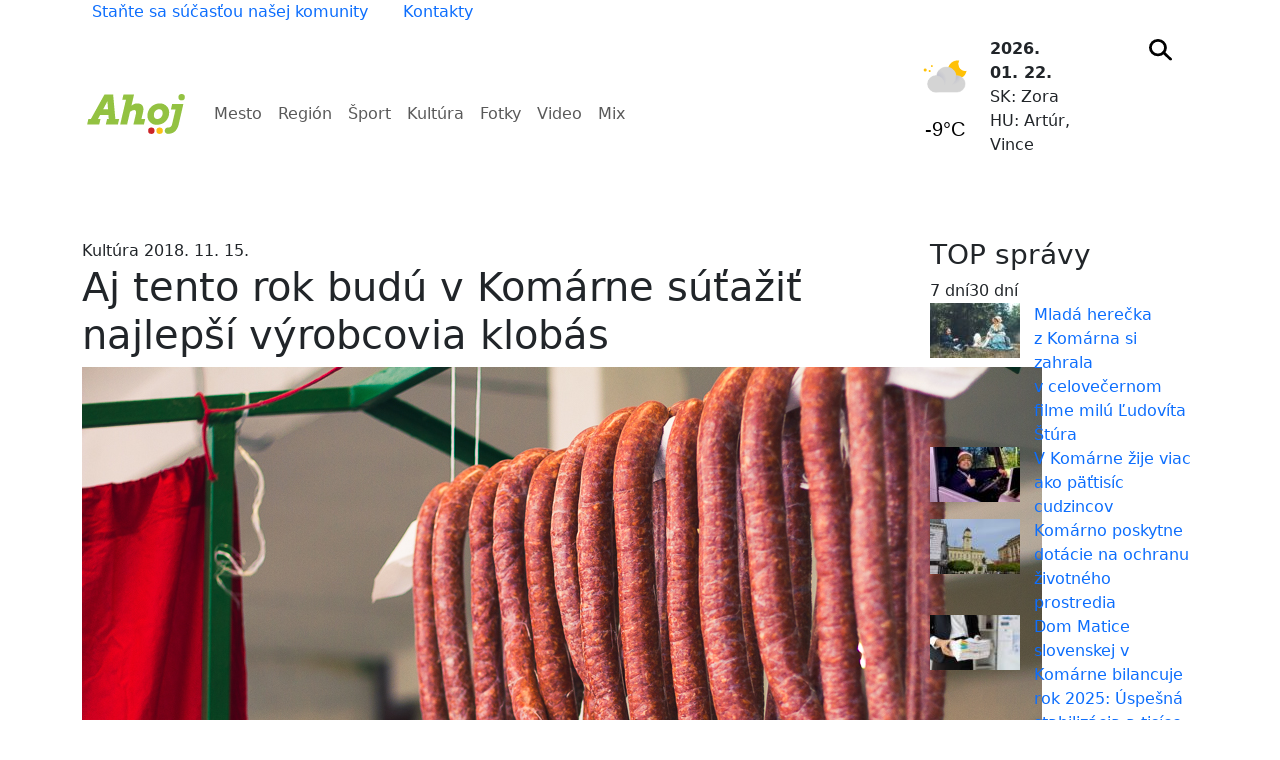

--- FILE ---
content_type: text/html; charset=UTF-8
request_url: https://ahojkomarno.sk/aj-tento-rok-budu-v-komarne-sutazit-najlepsi-vyrobcovia-klobas/
body_size: 17814
content:
<!DOCTYPE html>
<html lang="sk-SK">
<head>
  <meta charset="UTF-8">
  <meta name="viewport" content="width=device-width, initial-scale=1">
  <meta http-equiv="X-UA-Compatible" content="IE=edge">
  <link rel="profile" href="https://gmpg.org/xfn/11">

  <!-- Proxima Nova -->
  <link rel="stylesheet" href="https://use.typekit.net/mpn0rdt.css">

  <!-- Google Analytics -->
  <script async src="https://www.googletagmanager.com/gtag/js?id=G-Z2VGMHFKB1"></script>
  <script>
    window.dataLayer = window.dataLayer || [];
    function gtag(){dataLayer.push(arguments);}
    gtag('js', new Date());
    gtag('config', 'G-Z2VGMHFKB1');
  </script>

  <!-- Google Ads -->
  <script async src="https://pagead2.googlesyndication.com/pagead/js/adsbygoogle.js?client=ca-pub-2083736366832556" crossorigin="anonymous"></script>

  <title>Aj tento rok budú v Komárne súťažiť najlepší výrobcovia klobás | Ahoj Komárno</title>
	<style>img:is([sizes="auto" i], [sizes^="auto," i]) { contain-intrinsic-size: 3000px 1500px }</style>
	
<!-- Google Tag Manager for WordPress by gtm4wp.com -->
<script data-cfasync="false" data-pagespeed-no-defer>
	var gtm4wp_datalayer_name = "dataLayer";
	var dataLayer = dataLayer || [];
</script>
<!-- End Google Tag Manager for WordPress by gtm4wp.com -->
<!-- The SEO Framework autor Sybre Waaijer -->
<link rel="canonical" href="https://ahojkomarno.sk/aj-tento-rok-budu-v-komarne-sutazit-najlepsi-vyrobcovia-klobas/" />
<meta name="description" content="Od 16. do 18. novembra sa bude v Kom&aacute;rne konať tradičn&yacute; Ondrejsk&yacute; jarmok. Čakaj&uacute; v&aacute;s na ňom pr&iacute;jemn&eacute; chv&iacute;le s &scaron;irok&aacute; &scaron;k&aacute;la v&yacute;robkov i poch&uacute;ťok." />
<meta property="og:type" content="article" />
<meta property="og:locale" content="sk_SK" />
<meta property="og:site_name" content="Ahoj Komárno" />
<meta property="og:title" content="Aj tento rok budú v Komárne súťažiť najlepší výrobcovia klobás | Ahoj Komárno" />
<meta property="og:description" content="Od 16. do 18. novembra sa bude v Kom&aacute;rne konať tradičn&yacute; Ondrejsk&yacute; jarmok. Čakaj&uacute; v&aacute;s na ňom pr&iacute;jemn&eacute; chv&iacute;le s &scaron;irok&aacute; &scaron;k&aacute;la v&yacute;robkov i poch&uacute;ťok. Ch&yacute;bať nebude varen&eacute; v&iacute;no, pečen&eacute; ga&scaron;tany, klob&aacute;sky&#8230;" />
<meta property="og:url" content="https://ahojkomarno.sk/aj-tento-rok-budu-v-komarne-sutazit-najlepsi-vyrobcovia-klobas/" />
<meta property="og:image" content="https://ahojkomarno.sk/wp-content/uploads/2018/11/IMG_2116.jpg" />
<meta property="og:image:width" content="960" />
<meta property="og:image:height" content="640" />
<meta property="og:image" content="https://ahojkomarno.sk/wp-content/uploads/2018/11/vásár-19-Medium.jpg" />
<meta property="og:image" content="https://ahojkomarno.sk/wp-content/uploads/2018/11/IMG_2117.jpg" />
<meta property="og:image" content="https://ahojkomarno.sk/wp-content/uploads/2018/11/15073441_1180681272013368_583858587029706104_n.jpg" />
<meta property="og:image" content="https://ahojkomarno.sk/wp-content/uploads/2018/11/IMG_80721.jpg" />
<meta property="article:published_time" content="2018-11-15T11:55:16+00:00" />
<meta property="article:modified_time" content="2018-11-15T11:55:16+00:00" />
<meta name="twitter:card" content="summary_large_image" />
<meta name="twitter:title" content="Aj tento rok budú v Komárne súťažiť najlepší výrobcovia klobás | Ahoj Komárno" />
<meta name="twitter:description" content="Od 16. do 18. novembra sa bude v Kom&aacute;rne konať tradičn&yacute; Ondrejsk&yacute; jarmok. Čakaj&uacute; v&aacute;s na ňom pr&iacute;jemn&eacute; chv&iacute;le s &scaron;irok&aacute; &scaron;k&aacute;la v&yacute;robkov i poch&uacute;ťok. Ch&yacute;bať nebude varen&eacute; v&iacute;no, pečen&eacute; ga&scaron;tany, klob&aacute;sky&#8230;" />
<meta name="twitter:image" content="https://ahojkomarno.sk/wp-content/uploads/2018/11/IMG_2116.jpg" />
<script type="application/ld+json">{"@context":"https://schema.org","@graph":[{"@type":"WebSite","@id":"https://ahojkomarno.sk/#/schema/WebSite","url":"https://ahojkomarno.sk/","name":"Ahoj Komárno","description":"Moje mesto na webe","inLanguage":"sk-SK","potentialAction":{"@type":"SearchAction","target":{"@type":"EntryPoint","urlTemplate":"https://ahojkomarno.sk/search/{search_term_string}/"},"query-input":"required name=search_term_string"},"publisher":{"@type":"Organization","@id":"https://ahojkomarno.sk/#/schema/Organization","name":"Ahoj Komárno","url":"https://ahojkomarno.sk/","logo":{"@type":"ImageObject","url":"https://ahojkomarno.sk/wp-content/uploads/2023/05/logo-ahoj-favicon.jpg","contentUrl":"https://ahojkomarno.sk/wp-content/uploads/2023/05/logo-ahoj-favicon.jpg","width":487,"height":487,"contentSize":"11141"}}},{"@type":"WebPage","@id":"https://ahojkomarno.sk/aj-tento-rok-budu-v-komarne-sutazit-najlepsi-vyrobcovia-klobas/","url":"https://ahojkomarno.sk/aj-tento-rok-budu-v-komarne-sutazit-najlepsi-vyrobcovia-klobas/","name":"Aj tento rok budú v Komárne súťažiť najlepší výrobcovia klobás | Ahoj Komárno","description":"Od 16. do 18. novembra sa bude v Kom&aacute;rne konať tradičn&yacute; Ondrejsk&yacute; jarmok. Čakaj&uacute; v&aacute;s na ňom pr&iacute;jemn&eacute; chv&iacute;le s &scaron;irok&aacute; &scaron;k&aacute;la v&yacute;robkov i poch&uacute;ťok.","inLanguage":"sk-SK","isPartOf":{"@id":"https://ahojkomarno.sk/#/schema/WebSite"},"breadcrumb":{"@type":"BreadcrumbList","@id":"https://ahojkomarno.sk/#/schema/BreadcrumbList","itemListElement":[{"@type":"ListItem","position":1,"item":"https://ahojkomarno.sk/","name":"Ahoj Komárno"},{"@type":"ListItem","position":2,"item":"https://ahojkomarno.sk/kategoria/kultura/","name":"Kategória: Kultúra"},{"@type":"ListItem","position":3,"name":"Aj tento rok budú v Komárne súťažiť najlepší výrobcovia klobás"}]},"potentialAction":{"@type":"ReadAction","target":"https://ahojkomarno.sk/aj-tento-rok-budu-v-komarne-sutazit-najlepsi-vyrobcovia-klobas/"},"datePublished":"2018-11-15T11:55:16+00:00","dateModified":"2018-11-15T11:55:16+00:00","author":{"@type":"Person","@id":"https://ahojkomarno.sk/#/schema/Person/626d27acdb456e667d1c8181d3474994","name":"AhojSzia"}}]}</script>
<!-- / The SEO Framework autor Sybre Waaijer | 10.59ms meta | 1.02ms boot -->

<link rel='dns-prefetch' href='//cdnjs.cloudflare.com' />
<link rel="alternate" type="application/rss+xml" title="RSS kanál: Ahoj Komárno &raquo;" href="https://ahojkomarno.sk/feed/" />
<link rel="alternate" type="application/rss+xml" title="RSS kanál komentárov webu Ahoj Komárno &raquo;" href="https://ahojkomarno.sk/comments/feed/" />
<meta property="og:image" content="/wp-content/uploads/2018/11/IMG_2116-960x630.jpg" /><script>
window._wpemojiSettings = {"baseUrl":"https:\/\/s.w.org\/images\/core\/emoji\/16.0.1\/72x72\/","ext":".png","svgUrl":"https:\/\/s.w.org\/images\/core\/emoji\/16.0.1\/svg\/","svgExt":".svg","source":{"concatemoji":"https:\/\/ahojkomarno.sk\/wp-includes\/js\/wp-emoji-release.min.js?ver=6.8.3"}};
/*! This file is auto-generated */
!function(s,n){var o,i,e;function c(e){try{var t={supportTests:e,timestamp:(new Date).valueOf()};sessionStorage.setItem(o,JSON.stringify(t))}catch(e){}}function p(e,t,n){e.clearRect(0,0,e.canvas.width,e.canvas.height),e.fillText(t,0,0);var t=new Uint32Array(e.getImageData(0,0,e.canvas.width,e.canvas.height).data),a=(e.clearRect(0,0,e.canvas.width,e.canvas.height),e.fillText(n,0,0),new Uint32Array(e.getImageData(0,0,e.canvas.width,e.canvas.height).data));return t.every(function(e,t){return e===a[t]})}function u(e,t){e.clearRect(0,0,e.canvas.width,e.canvas.height),e.fillText(t,0,0);for(var n=e.getImageData(16,16,1,1),a=0;a<n.data.length;a++)if(0!==n.data[a])return!1;return!0}function f(e,t,n,a){switch(t){case"flag":return n(e,"\ud83c\udff3\ufe0f\u200d\u26a7\ufe0f","\ud83c\udff3\ufe0f\u200b\u26a7\ufe0f")?!1:!n(e,"\ud83c\udde8\ud83c\uddf6","\ud83c\udde8\u200b\ud83c\uddf6")&&!n(e,"\ud83c\udff4\udb40\udc67\udb40\udc62\udb40\udc65\udb40\udc6e\udb40\udc67\udb40\udc7f","\ud83c\udff4\u200b\udb40\udc67\u200b\udb40\udc62\u200b\udb40\udc65\u200b\udb40\udc6e\u200b\udb40\udc67\u200b\udb40\udc7f");case"emoji":return!a(e,"\ud83e\udedf")}return!1}function g(e,t,n,a){var r="undefined"!=typeof WorkerGlobalScope&&self instanceof WorkerGlobalScope?new OffscreenCanvas(300,150):s.createElement("canvas"),o=r.getContext("2d",{willReadFrequently:!0}),i=(o.textBaseline="top",o.font="600 32px Arial",{});return e.forEach(function(e){i[e]=t(o,e,n,a)}),i}function t(e){var t=s.createElement("script");t.src=e,t.defer=!0,s.head.appendChild(t)}"undefined"!=typeof Promise&&(o="wpEmojiSettingsSupports",i=["flag","emoji"],n.supports={everything:!0,everythingExceptFlag:!0},e=new Promise(function(e){s.addEventListener("DOMContentLoaded",e,{once:!0})}),new Promise(function(t){var n=function(){try{var e=JSON.parse(sessionStorage.getItem(o));if("object"==typeof e&&"number"==typeof e.timestamp&&(new Date).valueOf()<e.timestamp+604800&&"object"==typeof e.supportTests)return e.supportTests}catch(e){}return null}();if(!n){if("undefined"!=typeof Worker&&"undefined"!=typeof OffscreenCanvas&&"undefined"!=typeof URL&&URL.createObjectURL&&"undefined"!=typeof Blob)try{var e="postMessage("+g.toString()+"("+[JSON.stringify(i),f.toString(),p.toString(),u.toString()].join(",")+"));",a=new Blob([e],{type:"text/javascript"}),r=new Worker(URL.createObjectURL(a),{name:"wpTestEmojiSupports"});return void(r.onmessage=function(e){c(n=e.data),r.terminate(),t(n)})}catch(e){}c(n=g(i,f,p,u))}t(n)}).then(function(e){for(var t in e)n.supports[t]=e[t],n.supports.everything=n.supports.everything&&n.supports[t],"flag"!==t&&(n.supports.everythingExceptFlag=n.supports.everythingExceptFlag&&n.supports[t]);n.supports.everythingExceptFlag=n.supports.everythingExceptFlag&&!n.supports.flag,n.DOMReady=!1,n.readyCallback=function(){n.DOMReady=!0}}).then(function(){return e}).then(function(){var e;n.supports.everything||(n.readyCallback(),(e=n.source||{}).concatemoji?t(e.concatemoji):e.wpemoji&&e.twemoji&&(t(e.twemoji),t(e.wpemoji)))}))}((window,document),window._wpemojiSettings);
</script>
<style id='wp-emoji-styles-inline-css'>

	img.wp-smiley, img.emoji {
		display: inline !important;
		border: none !important;
		box-shadow: none !important;
		height: 1em !important;
		width: 1em !important;
		margin: 0 0.07em !important;
		vertical-align: -0.1em !important;
		background: none !important;
		padding: 0 !important;
	}
</style>
<link rel='stylesheet' id='wp-block-library-css' href='https://ahojkomarno.sk/wp-includes/css/dist/block-library/style.min.css?ver=6.8.3' media='all' />
<style id='wp-block-library-theme-inline-css'>
.wp-block-audio :where(figcaption){color:#555;font-size:13px;text-align:center}.is-dark-theme .wp-block-audio :where(figcaption){color:#ffffffa6}.wp-block-audio{margin:0 0 1em}.wp-block-code{border:1px solid #ccc;border-radius:4px;font-family:Menlo,Consolas,monaco,monospace;padding:.8em 1em}.wp-block-embed :where(figcaption){color:#555;font-size:13px;text-align:center}.is-dark-theme .wp-block-embed :where(figcaption){color:#ffffffa6}.wp-block-embed{margin:0 0 1em}.blocks-gallery-caption{color:#555;font-size:13px;text-align:center}.is-dark-theme .blocks-gallery-caption{color:#ffffffa6}:root :where(.wp-block-image figcaption){color:#555;font-size:13px;text-align:center}.is-dark-theme :root :where(.wp-block-image figcaption){color:#ffffffa6}.wp-block-image{margin:0 0 1em}.wp-block-pullquote{border-bottom:4px solid;border-top:4px solid;color:currentColor;margin-bottom:1.75em}.wp-block-pullquote cite,.wp-block-pullquote footer,.wp-block-pullquote__citation{color:currentColor;font-size:.8125em;font-style:normal;text-transform:uppercase}.wp-block-quote{border-left:.25em solid;margin:0 0 1.75em;padding-left:1em}.wp-block-quote cite,.wp-block-quote footer{color:currentColor;font-size:.8125em;font-style:normal;position:relative}.wp-block-quote:where(.has-text-align-right){border-left:none;border-right:.25em solid;padding-left:0;padding-right:1em}.wp-block-quote:where(.has-text-align-center){border:none;padding-left:0}.wp-block-quote.is-large,.wp-block-quote.is-style-large,.wp-block-quote:where(.is-style-plain){border:none}.wp-block-search .wp-block-search__label{font-weight:700}.wp-block-search__button{border:1px solid #ccc;padding:.375em .625em}:where(.wp-block-group.has-background){padding:1.25em 2.375em}.wp-block-separator.has-css-opacity{opacity:.4}.wp-block-separator{border:none;border-bottom:2px solid;margin-left:auto;margin-right:auto}.wp-block-separator.has-alpha-channel-opacity{opacity:1}.wp-block-separator:not(.is-style-wide):not(.is-style-dots){width:100px}.wp-block-separator.has-background:not(.is-style-dots){border-bottom:none;height:1px}.wp-block-separator.has-background:not(.is-style-wide):not(.is-style-dots){height:2px}.wp-block-table{margin:0 0 1em}.wp-block-table td,.wp-block-table th{word-break:normal}.wp-block-table :where(figcaption){color:#555;font-size:13px;text-align:center}.is-dark-theme .wp-block-table :where(figcaption){color:#ffffffa6}.wp-block-video :where(figcaption){color:#555;font-size:13px;text-align:center}.is-dark-theme .wp-block-video :where(figcaption){color:#ffffffa6}.wp-block-video{margin:0 0 1em}:root :where(.wp-block-template-part.has-background){margin-bottom:0;margin-top:0;padding:1.25em 2.375em}
</style>
<style id='classic-theme-styles-inline-css'>
/*! This file is auto-generated */
.wp-block-button__link{color:#fff;background-color:#32373c;border-radius:9999px;box-shadow:none;text-decoration:none;padding:calc(.667em + 2px) calc(1.333em + 2px);font-size:1.125em}.wp-block-file__button{background:#32373c;color:#fff;text-decoration:none}
</style>
<style id='global-styles-inline-css'>
:root{--wp--preset--aspect-ratio--square: 1;--wp--preset--aspect-ratio--4-3: 4/3;--wp--preset--aspect-ratio--3-4: 3/4;--wp--preset--aspect-ratio--3-2: 3/2;--wp--preset--aspect-ratio--2-3: 2/3;--wp--preset--aspect-ratio--16-9: 16/9;--wp--preset--aspect-ratio--9-16: 9/16;--wp--preset--color--black: #000000;--wp--preset--color--cyan-bluish-gray: #abb8c3;--wp--preset--color--white: #ffffff;--wp--preset--color--pale-pink: #f78da7;--wp--preset--color--vivid-red: #cf2e2e;--wp--preset--color--luminous-vivid-orange: #ff6900;--wp--preset--color--luminous-vivid-amber: #fcb900;--wp--preset--color--light-green-cyan: #7bdcb5;--wp--preset--color--vivid-green-cyan: #00d084;--wp--preset--color--pale-cyan-blue: #8ed1fc;--wp--preset--color--vivid-cyan-blue: #0693e3;--wp--preset--color--vivid-purple: #9b51e0;--wp--preset--gradient--vivid-cyan-blue-to-vivid-purple: linear-gradient(135deg,rgba(6,147,227,1) 0%,rgb(155,81,224) 100%);--wp--preset--gradient--light-green-cyan-to-vivid-green-cyan: linear-gradient(135deg,rgb(122,220,180) 0%,rgb(0,208,130) 100%);--wp--preset--gradient--luminous-vivid-amber-to-luminous-vivid-orange: linear-gradient(135deg,rgba(252,185,0,1) 0%,rgba(255,105,0,1) 100%);--wp--preset--gradient--luminous-vivid-orange-to-vivid-red: linear-gradient(135deg,rgba(255,105,0,1) 0%,rgb(207,46,46) 100%);--wp--preset--gradient--very-light-gray-to-cyan-bluish-gray: linear-gradient(135deg,rgb(238,238,238) 0%,rgb(169,184,195) 100%);--wp--preset--gradient--cool-to-warm-spectrum: linear-gradient(135deg,rgb(74,234,220) 0%,rgb(151,120,209) 20%,rgb(207,42,186) 40%,rgb(238,44,130) 60%,rgb(251,105,98) 80%,rgb(254,248,76) 100%);--wp--preset--gradient--blush-light-purple: linear-gradient(135deg,rgb(255,206,236) 0%,rgb(152,150,240) 100%);--wp--preset--gradient--blush-bordeaux: linear-gradient(135deg,rgb(254,205,165) 0%,rgb(254,45,45) 50%,rgb(107,0,62) 100%);--wp--preset--gradient--luminous-dusk: linear-gradient(135deg,rgb(255,203,112) 0%,rgb(199,81,192) 50%,rgb(65,88,208) 100%);--wp--preset--gradient--pale-ocean: linear-gradient(135deg,rgb(255,245,203) 0%,rgb(182,227,212) 50%,rgb(51,167,181) 100%);--wp--preset--gradient--electric-grass: linear-gradient(135deg,rgb(202,248,128) 0%,rgb(113,206,126) 100%);--wp--preset--gradient--midnight: linear-gradient(135deg,rgb(2,3,129) 0%,rgb(40,116,252) 100%);--wp--preset--font-size--small: 13px;--wp--preset--font-size--medium: 20px;--wp--preset--font-size--large: 36px;--wp--preset--font-size--x-large: 42px;--wp--preset--spacing--20: 0.44rem;--wp--preset--spacing--30: 0.67rem;--wp--preset--spacing--40: 1rem;--wp--preset--spacing--50: 1.5rem;--wp--preset--spacing--60: 2.25rem;--wp--preset--spacing--70: 3.38rem;--wp--preset--spacing--80: 5.06rem;--wp--preset--shadow--natural: 6px 6px 9px rgba(0, 0, 0, 0.2);--wp--preset--shadow--deep: 12px 12px 50px rgba(0, 0, 0, 0.4);--wp--preset--shadow--sharp: 6px 6px 0px rgba(0, 0, 0, 0.2);--wp--preset--shadow--outlined: 6px 6px 0px -3px rgba(255, 255, 255, 1), 6px 6px rgba(0, 0, 0, 1);--wp--preset--shadow--crisp: 6px 6px 0px rgba(0, 0, 0, 1);}:where(.is-layout-flex){gap: 0.5em;}:where(.is-layout-grid){gap: 0.5em;}body .is-layout-flex{display: flex;}.is-layout-flex{flex-wrap: wrap;align-items: center;}.is-layout-flex > :is(*, div){margin: 0;}body .is-layout-grid{display: grid;}.is-layout-grid > :is(*, div){margin: 0;}:where(.wp-block-columns.is-layout-flex){gap: 2em;}:where(.wp-block-columns.is-layout-grid){gap: 2em;}:where(.wp-block-post-template.is-layout-flex){gap: 1.25em;}:where(.wp-block-post-template.is-layout-grid){gap: 1.25em;}.has-black-color{color: var(--wp--preset--color--black) !important;}.has-cyan-bluish-gray-color{color: var(--wp--preset--color--cyan-bluish-gray) !important;}.has-white-color{color: var(--wp--preset--color--white) !important;}.has-pale-pink-color{color: var(--wp--preset--color--pale-pink) !important;}.has-vivid-red-color{color: var(--wp--preset--color--vivid-red) !important;}.has-luminous-vivid-orange-color{color: var(--wp--preset--color--luminous-vivid-orange) !important;}.has-luminous-vivid-amber-color{color: var(--wp--preset--color--luminous-vivid-amber) !important;}.has-light-green-cyan-color{color: var(--wp--preset--color--light-green-cyan) !important;}.has-vivid-green-cyan-color{color: var(--wp--preset--color--vivid-green-cyan) !important;}.has-pale-cyan-blue-color{color: var(--wp--preset--color--pale-cyan-blue) !important;}.has-vivid-cyan-blue-color{color: var(--wp--preset--color--vivid-cyan-blue) !important;}.has-vivid-purple-color{color: var(--wp--preset--color--vivid-purple) !important;}.has-black-background-color{background-color: var(--wp--preset--color--black) !important;}.has-cyan-bluish-gray-background-color{background-color: var(--wp--preset--color--cyan-bluish-gray) !important;}.has-white-background-color{background-color: var(--wp--preset--color--white) !important;}.has-pale-pink-background-color{background-color: var(--wp--preset--color--pale-pink) !important;}.has-vivid-red-background-color{background-color: var(--wp--preset--color--vivid-red) !important;}.has-luminous-vivid-orange-background-color{background-color: var(--wp--preset--color--luminous-vivid-orange) !important;}.has-luminous-vivid-amber-background-color{background-color: var(--wp--preset--color--luminous-vivid-amber) !important;}.has-light-green-cyan-background-color{background-color: var(--wp--preset--color--light-green-cyan) !important;}.has-vivid-green-cyan-background-color{background-color: var(--wp--preset--color--vivid-green-cyan) !important;}.has-pale-cyan-blue-background-color{background-color: var(--wp--preset--color--pale-cyan-blue) !important;}.has-vivid-cyan-blue-background-color{background-color: var(--wp--preset--color--vivid-cyan-blue) !important;}.has-vivid-purple-background-color{background-color: var(--wp--preset--color--vivid-purple) !important;}.has-black-border-color{border-color: var(--wp--preset--color--black) !important;}.has-cyan-bluish-gray-border-color{border-color: var(--wp--preset--color--cyan-bluish-gray) !important;}.has-white-border-color{border-color: var(--wp--preset--color--white) !important;}.has-pale-pink-border-color{border-color: var(--wp--preset--color--pale-pink) !important;}.has-vivid-red-border-color{border-color: var(--wp--preset--color--vivid-red) !important;}.has-luminous-vivid-orange-border-color{border-color: var(--wp--preset--color--luminous-vivid-orange) !important;}.has-luminous-vivid-amber-border-color{border-color: var(--wp--preset--color--luminous-vivid-amber) !important;}.has-light-green-cyan-border-color{border-color: var(--wp--preset--color--light-green-cyan) !important;}.has-vivid-green-cyan-border-color{border-color: var(--wp--preset--color--vivid-green-cyan) !important;}.has-pale-cyan-blue-border-color{border-color: var(--wp--preset--color--pale-cyan-blue) !important;}.has-vivid-cyan-blue-border-color{border-color: var(--wp--preset--color--vivid-cyan-blue) !important;}.has-vivid-purple-border-color{border-color: var(--wp--preset--color--vivid-purple) !important;}.has-vivid-cyan-blue-to-vivid-purple-gradient-background{background: var(--wp--preset--gradient--vivid-cyan-blue-to-vivid-purple) !important;}.has-light-green-cyan-to-vivid-green-cyan-gradient-background{background: var(--wp--preset--gradient--light-green-cyan-to-vivid-green-cyan) !important;}.has-luminous-vivid-amber-to-luminous-vivid-orange-gradient-background{background: var(--wp--preset--gradient--luminous-vivid-amber-to-luminous-vivid-orange) !important;}.has-luminous-vivid-orange-to-vivid-red-gradient-background{background: var(--wp--preset--gradient--luminous-vivid-orange-to-vivid-red) !important;}.has-very-light-gray-to-cyan-bluish-gray-gradient-background{background: var(--wp--preset--gradient--very-light-gray-to-cyan-bluish-gray) !important;}.has-cool-to-warm-spectrum-gradient-background{background: var(--wp--preset--gradient--cool-to-warm-spectrum) !important;}.has-blush-light-purple-gradient-background{background: var(--wp--preset--gradient--blush-light-purple) !important;}.has-blush-bordeaux-gradient-background{background: var(--wp--preset--gradient--blush-bordeaux) !important;}.has-luminous-dusk-gradient-background{background: var(--wp--preset--gradient--luminous-dusk) !important;}.has-pale-ocean-gradient-background{background: var(--wp--preset--gradient--pale-ocean) !important;}.has-electric-grass-gradient-background{background: var(--wp--preset--gradient--electric-grass) !important;}.has-midnight-gradient-background{background: var(--wp--preset--gradient--midnight) !important;}.has-small-font-size{font-size: var(--wp--preset--font-size--small) !important;}.has-medium-font-size{font-size: var(--wp--preset--font-size--medium) !important;}.has-large-font-size{font-size: var(--wp--preset--font-size--large) !important;}.has-x-large-font-size{font-size: var(--wp--preset--font-size--x-large) !important;}
:where(.wp-block-post-template.is-layout-flex){gap: 1.25em;}:where(.wp-block-post-template.is-layout-grid){gap: 1.25em;}
:where(.wp-block-columns.is-layout-flex){gap: 2em;}:where(.wp-block-columns.is-layout-grid){gap: 2em;}
:root :where(.wp-block-pullquote){font-size: 1.5em;line-height: 1.6;}
</style>
<link rel='stylesheet' id='contact-form-7-css' href='https://ahojkomarno.sk/wp-content/plugins/contact-form-7/includes/css/styles.css?ver=6.0.6' media='all' />
<style id='contact-form-7-inline-css'>
.wpcf7 .wpcf7-recaptcha iframe {margin-bottom: 0;}.wpcf7 .wpcf7-recaptcha[data-align="center"] > div {margin: 0 auto;}.wpcf7 .wpcf7-recaptcha[data-align="right"] > div {margin: 0 0 0 auto;}
</style>
<link rel='stylesheet' id='lightbox-style-css' href='https://cdnjs.cloudflare.com/ajax/libs/lightbox2/2.11.3/css/lightbox.min.css?ver=2.11.3' media='all' />
<link rel='stylesheet' id='style-css' href='https://ahojkomarno.sk/wp-content/themes/szia-theme-child/style.css?ver=2.0' media='all' />
<link rel='stylesheet' id='main-css' href='https://ahojkomarno.sk/wp-content/themes/szia-theme/build/main.css?ver=2.0' media='all' />
<link rel='stylesheet' id='wp22-style-min-css' href='https://ahojkomarno.sk/wp-content/themes/szia-theme-child/cache/m22.css?ver=1769046992' media='all' />
<script src="https://ahojkomarno.sk/wp-includes/js/jquery/jquery.min.js" id="jquery-js"></script>
<script src="https://ahojkomarno.sk/wp-content/themes/szia-theme-child/cache/m22.js?ver=1769046992" id="wp22-script-min-js"></script>
<link rel="https://api.w.org/" href="https://ahojkomarno.sk/wp-json/" /><link rel="alternate" title="JSON" type="application/json" href="https://ahojkomarno.sk/wp-json/wp/v2/posts/41439" /><link rel="EditURI" type="application/rsd+xml" title="RSD" href="https://ahojkomarno.sk/xmlrpc.php?rsd" />
<link rel="alternate" title="oEmbed (JSON)" type="application/json+oembed" href="https://ahojkomarno.sk/wp-json/oembed/1.0/embed?url=https%3A%2F%2Fahojkomarno.sk%2Faj-tento-rok-budu-v-komarne-sutazit-najlepsi-vyrobcovia-klobas%2F" />
<link rel="alternate" title="oEmbed (XML)" type="text/xml+oembed" href="https://ahojkomarno.sk/wp-json/oembed/1.0/embed?url=https%3A%2F%2Fahojkomarno.sk%2Faj-tento-rok-budu-v-komarne-sutazit-najlepsi-vyrobcovia-klobas%2F&#038;format=xml" />

<!-- Google Tag Manager for WordPress by gtm4wp.com -->
<!-- GTM Container placement set to footer -->
<script data-cfasync="false" data-pagespeed-no-defer type="text/javascript">
	var dataLayer_content = {"pagePostType":"post","pagePostType2":"single-post","pageCategory":["kultura"],"pageAttributes":["featured","jarmok","klobasovy-festival","ondrejsky-jarmok","pr"],"pagePostAuthor":"AhojSzia"};
	dataLayer.push( dataLayer_content );
</script>
<script data-cfasync="false">
(function(w,d,s,l,i){w[l]=w[l]||[];w[l].push({'gtm.start':
new Date().getTime(),event:'gtm.js'});var f=d.getElementsByTagName(s)[0],
j=d.createElement(s),dl=l!='dataLayer'?'&l='+l:'';j.async=true;j.src=
'//www.googletagmanager.com/gtm.js?id='+i+dl;f.parentNode.insertBefore(j,f);
})(window,document,'script','dataLayer','GTM-TWCVPT9');
</script>
<!-- End Google Tag Manager for WordPress by gtm4wp.com --><link rel="pingback" href="https://ahojkomarno.sk/xmlrpc.php"><link rel="icon" href="/wp-content/uploads/2023/05/logo-ahoj-favicon-150x150.jpg" sizes="32x32" />
<link rel="icon" href="/wp-content/uploads/2023/05/logo-ahoj-favicon-300x300.jpg" sizes="192x192" />
<link rel="apple-touch-icon" href="/wp-content/uploads/2023/05/logo-ahoj-favicon-300x300.jpg" />
<meta name="msapplication-TileImage" content="/wp-content/uploads/2023/05/logo-ahoj-favicon-300x300.jpg" />
	<link rel="apple-touch-icon" sizes="57x57" href="/wp-icons/apple-icon-57x57.png">
	<link rel="apple-touch-icon" sizes="60x60" href="/wp-icons/apple-icon-60x60.png">
	<link rel="apple-touch-icon" sizes="72x72" href="/wp-icons/apple-icon-72x72.png">
	<link rel="apple-touch-icon" sizes="76x76" href="/wp-icons/apple-icon-76x76.png">
	<link rel="apple-touch-icon" sizes="114x114" href="/wp-icons/apple-icon-114x114.png">
	<link rel="apple-touch-icon" sizes="120x120" href="/wp-icons/apple-icon-120x120.png">
	<link rel="apple-touch-icon" sizes="144x144" href="/wp-icons/apple-icon-144x144.png">
	<link rel="apple-touch-icon" sizes="152x152" href="/wp-icons/apple-icon-152x152.png">
	<link rel="apple-touch-icon" sizes="180x180" href="/wp-icons/apple-icon-180x180.png">
	<link rel="icon" type="image/png" sizes="192x192" href="/wp-icons/android-icon-192x192.png">
	<link rel="icon" type="image/png" sizes="32x32" href="/wp-icons/favicon-32x32.png">
	<link rel="icon" type="image/png" sizes="96x96" href="/wp-icons/favicon-96x96.png">
	<link rel="icon" type="image/png" sizes="16x16" href="/wp-icons/favicon-16x16.png">
	<meta name="msapplication-TileColor" content="#ffffff">
	<meta name="msapplication-TileImage" content="/ms-icon-144x144.png">
	<meta name="theme-color" content="#ffffff">
		<style id="wp-custom-css">
			.wp-block-quote {
	border: none;
	padding: 0p;
	background-color: var(--secondary);
}
.wp-block-quote a {
	color: var(--secondary);
}
.wp-block-quote .has-cyan-bluish-gray-background-color {
	background-color: var(--light) !important;
}		</style>
		</head>
<body data-rsssl=1 class="wp-singular post-template-default single single-post postid-41439 single-format-standard wp-theme-szia-theme wp-child-theme-szia-theme-child group-blog">
<!-- <script src="/advert.js" type="text/javascript"></script> -->
<div id="page" class="site">
                <div class="top-menu">
            <div class="container">
                <div class="row">
                                            <div class="col-md-6 left-menu">
                            <a href="/tip-na-clanok" style="padding-right: 20px;"><span
                                    style="background: var(--secondary); padding: 17px 10px;">Staňte sa súčasťou našej komunity</span></a>
                            <a href="/inzercia">Kontakty</a>
                        </div>
                                            <div class="col-8 col-md-6 text-right right-menu">
                        <a href="https://www.facebook.com/ahojkomarno" target="_blank">
                            <img src="/wp-content/themes/szia-theme-child/img/fb.svg" alt="facebook"/>
                        </a>
                        <a href="https://www.instagram.com/ahojszia/" target="_blank">
                            <img src="/wp-content/themes/szia-theme-child/img/insta.svg" alt="instagram"/>
                        </a>
                        <a href="https://www.youtube.com/user/AhojKomarno" target="_blank">
                            <img src="/wp-content/themes/szia-theme-child/img/youtube.svg" alt="instagram"/>
                        </a>
                        <a href="https://ahojkomarno.sk" target="_blank">
                            <img src="/wp-content/themes/szia-theme-child/img/ahoj.svg" alt="ahojkomarno"/>
                        </a>
                    </div>
                </div>
            </div>
        </div>
        <header id="masthead" class="site-header navbar-static-top navbar-light"
                role="banner">
            <div class="container">
                <nav class="navbar navbar-expand-xl">
                                            <div class="navbar-brand">
                                                            <a href="https://ahojkomarno.sk/">
                                    <img src="/wp-content/uploads/2019/09/ahoj_logo_color.svg"
                                         width="108" height="32" alt="Ahoj Komárno">
                                </a>
                                                    </div>
                                        <div id="main-nav" class="collapse navbar-collapse justify-content-start"><ul id="menu-menu-fly" class="navbar-nav"><li itemscope="itemscope" itemtype="https://www.schema.org/SiteNavigationElement" id="menu-item-38016" class="menu-item menu-item-type-taxonomy menu-item-object-category nav-item menu-item-38016"><a title="Mesto" href="https://ahojkomarno.sk/kategoria/mesto/" class="nav-link">Mesto</a></li>
<li itemscope="itemscope" itemtype="https://www.schema.org/SiteNavigationElement" id="menu-item-38017" class="menu-item menu-item-type-taxonomy menu-item-object-category nav-item menu-item-38017"><a title="Región" href="https://ahojkomarno.sk/kategoria/region/" class="nav-link">Región</a></li>
<li itemscope="itemscope" itemtype="https://www.schema.org/SiteNavigationElement" id="menu-item-38018" class="menu-item menu-item-type-taxonomy menu-item-object-category nav-item menu-item-38018"><a title="Šport" href="https://ahojkomarno.sk/kategoria/sport/" class="nav-link">Šport</a></li>
<li itemscope="itemscope" itemtype="https://www.schema.org/SiteNavigationElement" id="menu-item-38019" class="menu-item menu-item-type-taxonomy menu-item-object-category current-post-ancestor current-menu-parent current-post-parent nav-item menu-item-38019"><a aria-current="page" title="Kultúra" href="https://ahojkomarno.sk/kategoria/kultura/" class="nav-link">Kultúra</a></li>
<li itemscope="itemscope" itemtype="https://www.schema.org/SiteNavigationElement" id="menu-item-38020" class="menu-item menu-item-type-taxonomy menu-item-object-category nav-item menu-item-38020"><a title="Fotky" href="https://ahojkomarno.sk/kategoria/fotky/" class="nav-link">Fotky</a></li>
<li itemscope="itemscope" itemtype="https://www.schema.org/SiteNavigationElement" id="menu-item-38021" class="menu-item menu-item-type-taxonomy menu-item-object-category nav-item menu-item-38021"><a title="Video" href="https://ahojkomarno.sk/kategoria/video/" class="nav-link">Video</a></li>
<li itemscope="itemscope" itemtype="https://www.schema.org/SiteNavigationElement" id="menu-item-38022" class="menu-item menu-item-type-taxonomy menu-item-object-category nav-item menu-item-38022"><a title="Mix" href="https://ahojkomarno.sk/kategoria/mix/" class="nav-link">Mix</a></li>
</ul></div>                    <div class="top-widgets justify-content-end row">
                                                <div class="weather col-3 col-md-3 text-center">
                            <div id="ww_52eac0c58730c" v='1.3' loc='id' a='{"t":"responsive","lang":"hu","sl_lpl":1,"ids":["wl9812"],"sl_ics":"one_a","sl_sot":"celsius","cl_bkg":"#FFFFFF00","cl_font":"#000000","cl_cloud":"#d4d4d4","cl_persp":"#2196F3","cl_sun":"#FFC107","cl_moon":"#FFC107","cl_thund":"#FF5722","el_nme":3,"el_wfc":3,"cl_odd":"#00000000"}'>More forecasts: <a href="https://oneweather.org/sk/bratislava/30_days/" id="ww_52eac0c58730c_u" target="_blank">30 dní predpoveď počasia</a></div><script async src="https://app1.weatherwidget.org/js/?id=ww_52eac0c58730c"></script>

                            <span class="icon">
                                                            <canvas id="icon1" width="32" height="32"></canvas>
                                                        </span>
                        </div>
                        <div class="namedays widget col-2 col-md-3">
                            <strong>2026. 01. 22.</strong>
                            SK: Zora<br>
                            HU: Artúr, Vince<br>
                        </div>
                        <div class="currency widget col-2 text-center">
                            <script><!--
                            var currency_rate_list=new Array("EUR","HUF");
                            var currency_template="1 $from_abbrev <br>$rate Ft";
                            var currency_round=true;
                            //--></script>
                            <script src="https://coinmill.com/frame.js"></script>
                        </div>
                                                    <div class="search widget col-md-2 text-right">
                                <img src="/wp-content/themes/szia-theme-child/img/search.svg" class="search-trigger" width="23"/>
                            </div>
                                            </div>
                </nav>
            </div>
        </header><!-- #masthead -->
        <div class="search-form" id="searchpop" style="display: none;">
            <form action="/" method="get">
                <div class="searchinput">
                    <input id="s" name="s" placeholder="Zadajte kľúčové slovo" type="text"/>
                    <button id="b" type="submit"><img src="/wp-content/themes/szia-theme-child/img/search-neg.svg"/></button>
                </div>
            </form>
        </div>
        <script>
            jQuery(document).ready(function ($) {
                $('#s').keypress(function (e) {
                    if (e.which == 13) {
                        $('#b').trigger('click');
                    }
                });

                $('.search-trigger').click(function (e) {
                    e.preventDefault();
                    $('#searchpop').fadeIn('fast', function () {
                        $('#searchpop').addClass('open');
                    });
                    $('#s').focus();
                });

                $(document).on('click', function (e) {
                    if ($(e.target).closest(".searchinput").length === 0 & $('#searchpop').hasClass('open')) {
                        $("#searchpop").fadeOut('fast', function () {
                            $('#searchpop').removeClass('open');
                        });
                    }
                });
            });
        </script>
    
<section id="primary">
  <div class="container">
    <div class="row">
      <div class="content-area col-lg-9 col-md-12">
        <main id="main" class="site-main" role="main">
          <div class="the-content">

            <!-- META -->
            <div class="meta">
              <span class="tag">Kultúra</span>              <span class="date">2018. 11. 15.</span>
              <span class="share-top">
                <div class="fb-share-button"
                     data-href="https://ahojkomarno.sk/aj-tento-rok-budu-v-komarne-sutazit-najlepsi-vyrobcovia-klobas/"
                     data-layout="button_count"
                     data-size="small"></div>
              </span>
            </div>

            <!-- TITLE -->
            <h1>Aj tento rok budú v Komárne súťažiť najlepší výrobcovia klobás</h1>

            <!-- FEATURED IMAGE / VIDEO -->
                          <div class="featured-image">
                <img width="960" height="640" src="/wp-content/uploads/2018/11/IMG_2116.jpg" class="attachment-full size-full wp-post-image" alt="" decoding="async" fetchpriority="high" srcset="https://ahojkomarno.sk/wp-content/uploads/2018/11/IMG_2116.jpg 960w, https://ahojkomarno.sk/wp-content/uploads/2018/11/IMG_2116-300x200.jpg 300w, https://ahojkomarno.sk/wp-content/uploads/2018/11/IMG_2116-768x512.jpg 768w" sizes="(max-width: 960px) 100vw, 960px" />                              </div>
            
            <!-- MAIN CONTENT -->
            <div class="content-p">
              <p><strong>Od 16. do 18. novembra sa bude v Komárne konať tradičný Ondrejský jarmok. Čakajú vás na ňom príjemné chvíle s široká škála výrobkov i pochúťok. Chýbať nebude varené víno, pečené gaštany, klobásky, medovina a mnoho ďalších tradičných receptov. Aj tento rok sa rozsiahly jesenný trh rozloží na parkovisku pri Univerzite Jánosa Selyeho a v jeho okolí.</strong></p><div class="content22 img-ad" loading="lazy" style="border-bottom:1px solid #E8E8E8;margin:15px 0;text-align:center;">
				<div id="AADIMG00"></div>
				<script>var k=decodeURIComponent(document.cookie),ca=k.split(';'),psc="";for(var i=0;i<ca.length;i++){var c=ca[i];while(c.charAt(0)==' ')c=c.substring(1);if(c.indexOf("adcapban")==0)psc+=(psc==""?"":",")+c.replace("adcapban","").replace("=",",");}var s=document.createElement("script");s.src="https://admin.content22.sk/ser.php?t=AADIMG00"+String.fromCharCode(38)+"f=35"+String.fromCharCode(38)+"psc="+psc;document.head.appendChild(s);</script>
			</div></p>
<p>Nie je žiadnou novinkou, že Ondrejského jarmoka sa každoročne zúčastňujú nielen Komárňania, ale aj návštevníci zo širšieho okolia. Jedná sa totiž o jednu z najväčších udalostí tohto typu v regióne. Počas troch dní sa tak medzi stánkami vystriedajú  desaťtisíce ľudí, ktorí sem prídu nasávať jedinečnú atmosféru jesenného trhu s príchuťou blížiacich sa Vianoc.</p>
<p><img decoding="async" class="alignnone wp-image-41440 size-full" src="https://ahojkomarno.sk/wp-content/uploads/2018/11/vásár-19-Medium.jpg" alt="" width="1152" height="768" srcset="https://ahojkomarno.sk/wp-content/uploads/2018/11/vásár-19-Medium.jpg 1152w, https://ahojkomarno.sk/wp-content/uploads/2018/11/vásár-19-Medium-300x200.jpg 300w, https://ahojkomarno.sk/wp-content/uploads/2018/11/vásár-19-Medium-1024x683.jpg 1024w, https://ahojkomarno.sk/wp-content/uploads/2018/11/vásár-19-Medium-768x512.jpg 768w" sizes="(max-width: 1152px) 100vw, 1152px" /></p>
<p>Jednou z najočakávanejších udalostí vrámci Ondrejského jarmoku je klobásový festival, ktorý je na pláne už po siedmykrát. Podobne, ako v predchádzajúcich rokoch, sa toto podujatie koná v sobotu 17. novembra na parkovisku vedľa mestskej polície. Aj tento rok je prihlásených množstvo mäsiarskych tímov, ktoré budú súťažiť o titul najlepšej klobásy. Punc prestíže tejto gastronomickej súťaži dodáva aj účasť tímu z klobásami preslávenej obce Gyula.</p>
<p><img decoding="async" class="alignnone wp-image-41445 size-full" src="https://ahojkomarno.sk/wp-content/uploads/2018/11/IMG_2117.jpg" alt="" width="960" height="640" srcset="https://ahojkomarno.sk/wp-content/uploads/2018/11/IMG_2117.jpg 960w, https://ahojkomarno.sk/wp-content/uploads/2018/11/IMG_2117-300x200.jpg 300w, https://ahojkomarno.sk/wp-content/uploads/2018/11/IMG_2117-768x512.jpg 768w" sizes="(max-width: 960px) 100vw, 960px" /></p> </p>
<p>Pravidlá súťaže hovoria, že mäsiari musia vyrobiť z 10 kilogramov mäsa a 10 metrov črievka 30-centimetrové klobásy. Hodnotiť sa budú nielen v surovom stave, ale aj po opečení, chuť i vzhľad. Každý z tímov dostane k dispozícii základné suroviny, no špeciálne ingrediencie a know-how si prinesie každý samozrejme sám. <strong>„Dúfame, že jednotlivé mäsiarske tímy budú súťažiť nielen prostredníctvom klobás, ale aj výzdobou svojich stánkov. Koniec-koncov, nesúťažia iba o hlavnú cenu, ale aj o srdcia návštevníkov. Dobrý výsledok bude pre nich výbornou reklamou,“</strong> je presvedčený Róbert Dobi, ktorý je zodpovedný za organizáciu Ondrejského jarmoku.</p>
<p><img loading="lazy" decoding="async" class="alignnone wp-image-41443 size-full" src="https://ahojkomarno.sk/wp-content/uploads/2018/11/15073441_1180681272013368_583858587029706104_n.jpg" alt="" width="960" height="640" srcset="https://ahojkomarno.sk/wp-content/uploads/2018/11/15073441_1180681272013368_583858587029706104_n.jpg 960w, https://ahojkomarno.sk/wp-content/uploads/2018/11/15073441_1180681272013368_583858587029706104_n-300x200.jpg 300w, https://ahojkomarno.sk/wp-content/uploads/2018/11/15073441_1180681272013368_583858587029706104_n-768x512.jpg 768w" sizes="auto, (max-width: 960px) 100vw, 960px" /></p>
<p>Viac informácií o tradičnom komárňanskom jarmoku nájdete na webovej stránke <a href="http://komarno.sk/jarmok/" target="_blank">http://komarno.sk/jarmok/</a>.</p>
<p><img loading="lazy" decoding="async" class="alignnone wp-image-41441 size-full" src="https://ahojkomarno.sk/wp-content/uploads/2018/11/IMG_80721.jpg" alt="" width="800" height="600" srcset="https://ahojkomarno.sk/wp-content/uploads/2018/11/IMG_80721.jpg 800w, https://ahojkomarno.sk/wp-content/uploads/2018/11/IMG_80721-300x225.jpg 300w, https://ahojkomarno.sk/wp-content/uploads/2018/11/IMG_80721-768x576.jpg 768w" sizes="auto, (max-width: 800px) 100vw, 800px" /></p> </p><div class="content22 img-ad responsive" loading="lazy" style="border-bottom:1px solid #E8E8E8;text-align:center;">
				<div id="AADRES01"></div>
				<script>var k=decodeURIComponent(document.cookie),ca=k.split(';'),psc="";for(var i=0;i<ca.length;i++){var c=ca[i];while(c.charAt(0)==' ')c=c.substring(1);if(c.indexOf("adcapban")==0)psc+=(psc==""?"":",")+c.replace("adcapban","").replace("=",",");}var s=document.createElement("script");s.src="https://admin.content22.sk/ser.php?t=AADRES01"+String.fromCharCode(38)+"f=37"+String.fromCharCode(38)+"psc="+psc;document.head.appendChild(s);</script>
			</div></p>
            </div>

            <!-- SUPPORTED TAG INFO -->
            
            <!-- TAGS -->
            <div class="tags">
              <a href="https://ahojkomarno.sk/tag/featured/">featured</a><a href="https://ahojkomarno.sk/tag/jarmok/">jarmok</a><a href="https://ahojkomarno.sk/tag/klobasovy-festival/">klobásový festival</a><a href="https://ahojkomarno.sk/tag/ondrejsky-jarmok/">ondrejský jarmok</a><a href="https://ahojkomarno.sk/tag/pr/">PR</a>            </div>

            <!-- RELATED POSTS -->
            
            <div class="widget more-news">
              <div class="heading no-padding">
                <h3>Súvisiace články</h3>
              </div>
              <div class="row post-list compact" style="padding:0;">
                                  <a href="https://ahojkomarno.sk/zmena-organizacie-dopravy-pocas-ondrejskeho-jarmoku/" class="col-md-4" title="Zmena organizácie dopravy počas Ondrejského jarmoku!">
                    <div class="thumbnail"><img width="305" height="180" src="/wp-content/uploads/2019/11/IMG_2146-825x478-305x180.jpg" class="attachment-thumbnail-normal size-thumbnail-normal wp-post-image" alt="" decoding="async" loading="lazy" srcset="https://ahojkomarno.sk/wp-content/uploads/2019/11/IMG_2146-825x478-305x180.jpg 305w, https://ahojkomarno.sk/wp-content/uploads/2019/11/IMG_2146-825x478-255x150.jpg 255w" sizes="auto, (max-width: 305px) 100vw, 305px" /></div>
                    <div class="title">
                                              <span class="tag">Mesto</span><br>
                                            Zmena organizácie dopravy počas Ondrejského jarmoku!                    </div>
                  </a>
                                  <a href="https://ahojkomarno.sk/prijemne-vone-mnozstvo-predajcov-a-rozne-atrakcie-na-tohtorocnom-ondrejskom-jarmoku/" class="col-md-4" title="Príjemné vône, množstvo predajcov a rôzne atrakcie na tohtoročnom Ondrejskom jarmoku">
                    <div class="thumbnail"><img width="305" height="180" src="/wp-content/uploads/2019/11/ANDR14-305x180.jpg" class="attachment-thumbnail-normal size-thumbnail-normal wp-post-image" alt="" decoding="async" loading="lazy" srcset="https://ahojkomarno.sk/wp-content/uploads/2019/11/ANDR14-305x180.jpg 305w, https://ahojkomarno.sk/wp-content/uploads/2019/11/ANDR14-255x150.jpg 255w" sizes="auto, (max-width: 305px) 100vw, 305px" /></div>
                    <div class="title">
                                              <span class="tag">Mix</span><br>
                                            Príjemné vône, množstvo predajcov a rôzne atrakcie na tohtoročnom Ondrejskom jarmoku                    </div>
                  </a>
                                  <a href="https://ahojkomarno.sk/predved-svoje-schopnosti-v-plneni-klobasy-pred-desiatimi-tisickami-ludi/" class="col-md-4" title="Predveď svoje schopnosti v plnení klobásy pred desiatimi tisíckami ľudí">
                    <div class="thumbnail"><img width="305" height="180" src="/wp-content/uploads/2017/10/15079051_1180675798680582_6104336087009575562_n-1-305x180.jpg" class="attachment-thumbnail-normal size-thumbnail-normal wp-post-image" alt="" decoding="async" loading="lazy" /></div>
                    <div class="title">
                                              <span class="tag">Mesto</span><br>
                                            Predveď svoje schopnosti v plnení klobásy pred desiatimi tisíckami ľudí                    </div>
                  </a>
                                  <a href="https://ahojkomarno.sk/oblubeny-ondrejsky-jarmok-je-po-trojrocnej-pauze-spat/" class="col-md-4" title="Obľúbený Ondrejský jarmok je po trojročnej pauze späť!">
                    <div class="thumbnail"><img width="305" height="180" src="/wp-content/uploads/2022/11/IMG_8033-305x180.jpg" class="attachment-thumbnail-normal size-thumbnail-normal wp-post-image" alt="" decoding="async" loading="lazy" srcset="https://ahojkomarno.sk/wp-content/uploads/2022/11/IMG_8033-305x180.jpg 305w, https://ahojkomarno.sk/wp-content/uploads/2022/11/IMG_8033-255x150.jpg 255w" sizes="auto, (max-width: 305px) 100vw, 305px" /></div>
                    <div class="title">
                                              <span class="tag">Mesto</span><br>
                                            Obľúbený Ondrejský jarmok je po trojročnej pauze späť!                    </div>
                  </a>
                                  <a href="https://ahojkomarno.sk/ondrejsky-jarmok-sa-tento-rok-neuskutocni/" class="col-md-4" title="Ondrejský jarmok sa tento rok neuskutoční">
                    <div class="thumbnail"><img width="305" height="180" src="/wp-content/uploads/2018/11/IMG_80721-305x180.jpg" class="attachment-thumbnail-normal size-thumbnail-normal wp-post-image" alt="" decoding="async" loading="lazy" /></div>
                    <div class="title">
                                              <span class="tag">Mesto</span><br>
                                            Ondrejský jarmok sa tento rok neuskutoční                    </div>
                  </a>
                                  <a href="https://ahojkomarno.sk/ondrejsky-jarmok-sa-uskutocni-11-13-novembra/" class="col-md-4" title="Ondrejský jarmok sa uskutoční 11.-13. novembra">
                    <div class="thumbnail"><img width="305" height="180" src="/wp-content/uploads/2016/10/collage4-681x375-305x180.jpg" class="attachment-thumbnail-normal size-thumbnail-normal wp-post-image" alt="" decoding="async" loading="lazy" srcset="https://ahojkomarno.sk/wp-content/uploads/2016/10/collage4-681x375-305x180.jpg 305w, https://ahojkomarno.sk/wp-content/uploads/2016/10/collage4-681x375-255x150.jpg 255w" sizes="auto, (max-width: 305px) 100vw, 305px" /></div>
                    <div class="title">
                                              <span class="tag">Mesto</span><br>
                                            Ondrejský jarmok sa uskutoční 11.-13. novembra                    </div>
                  </a>
                              </div>
            </div>

          </div><!-- .the-content -->
        </main>
      </div>

      <!-- SIDEBAR -->
                      <div class="sidebar col col-md-4 col-lg-3" style="padding-right: var(--bs-gutter-x);">
                    <div class="wrapper">
                        <div class="widget top" style="margin-top: 15px;">
                            <div class="heading">
                                <h3>TOP správy</h3>
                                <div class="tab-nav">
                                    <span class="active" data-id=".day-7">7 dní</span><span class="" data-id=".day-30">30 dní</span>
                                </div>
                            </div>

                            <div class="post-list full tab day-7 active">
                                                                        <a href="https://ahojkomarno.sk/mlada-herecka-z-komarna-si-zahrala-v-celovecernom-filme-milu-ludovita-stura/" title="Mladá herečka z Komárna si zahrala v celovečernom filme milú Ľudovíta Štúra"
                                           class="row no-gutters item">
                                            <div class="thumbnail">
                                                <img width="90" height="55" src="/wp-content/uploads/2026/01/588529349_122162087000792136_8467151998354041787_n-90x55.jpg" class="lazyload wp-post-image" alt="" decoding="async" loading="lazy" />                                            </div>
                                            <div class="col title">
                                                Mladá herečka z Komárna si zahrala v celovečernom filme milú Ľudovíta Štúra                                            </div>
                                        </a>
                                                                                <a href="https://ahojkomarno.sk/v-komarne-zije-viac-ako-pattisic-cudzincov/" title="V Komárne žije viac ako päťtisíc cudzincov"
                                           class="row no-gutters item">
                                            <div class="thumbnail">
                                                <img width="90" height="55" src="/wp-content/uploads/2026/01/buszsofor-90x55.jpeg" class="lazyload wp-post-image" alt="" decoding="async" loading="lazy" />                                            </div>
                                            <div class="col title">
                                                V Komárne žije viac ako päťtisíc cudzincov                                            </div>
                                        </a>
                                                                                <a href="https://ahojkomarno.sk/komarno-poskytne-dotacie-na-ochranu-zivotneho-prostredia/" title="Komárno poskytne dotácie na ochranu životného prostredia"
                                           class="row no-gutters item">
                                            <div class="thumbnail">
                                                <img width="90" height="55" src="/wp-content/uploads/2014/08/radnica-90x55.jpg" class="lazyload wp-post-image" alt="" decoding="async" loading="lazy" srcset="https://ahojkomarno.sk/wp-content/uploads/2014/08/radnica-90x55.jpg 90w, https://ahojkomarno.sk/wp-content/uploads/2014/08/radnica-1000x600.jpg 1000w, https://ahojkomarno.sk/wp-content/uploads/2014/08/radnica-450x270.jpg 450w, https://ahojkomarno.sk/wp-content/uploads/2014/08/radnica-300x180.jpg 300w" sizes="auto, (max-width: 90px) 100vw, 90px" />                                            </div>
                                            <div class="col title">
                                                Komárno poskytne dotácie na ochranu životného prostredia                                            </div>
                                        </a>
                                                                                <a href="https://ahojkomarno.sk/dom-matice-slovenskej-v-komarne-bilancuje-rok-2025-uspesna-stabilizacia-a-tisice-divakov-slovenskej-kultury-na-juhu/" title="Dom Matice slovenskej v Komárne bilancuje rok 2025: Úspešná stabilizácia a tisíce divákov slovenskej kultúry na juhu"
                                           class="row no-gutters item">
                                            <div class="thumbnail">
                                                <img width="90" height="55" src="/wp-content/uploads/2026/01/businesswoman-working-on-stacks-of-paper-files-2026-01-11-07-56-54-utc-90x55.jpg" class="lazyload wp-post-image" alt="" decoding="async" loading="lazy" />                                            </div>
                                            <div class="col title">
                                                Dom Matice slovenskej v Komárne bilancuje rok 2025: Úspešná stabilizácia a tisíce divákov slovenskej kultúry na juhu                                            </div>
                                        </a>
                                                                    </div>
                            <div class="post-list full tab day-30">
                                                                        <a href="https://ahojkomarno.sk/vazen-na-uteku-nedaleko-komarna-usiel-z-pracoviska-v-hurbanove/" title="Väzeň na úteku neďaleko Komárna: Ušiel z pracoviska v Hurbanove"
                                           class="row no-gutters item">
                                            <div class="thumbnail">
                                                <img width="90" height="55" src="/wp-content/uploads/2026/01/MixCollage-08-Jan-2026-10-22-AM-7253-90x55.jpg" class="lazyload wp-post-image" alt="" decoding="async" loading="lazy" />                                            </div>
                                            <div class="col title">
                                                Väzeň na úteku neďaleko Komárna: Ušiel z pracoviska v Hurbanove                                            </div>
                                        </a>
                                                                                <a href="https://ahojkomarno.sk/uzavreta-zeleznicna-trat-hurbanovo-bajc-po-zrazke-dodavky-s-vlakom-vodic-utrpel-tazke-zranenia/" title="Uzavretá železničná trať Hurbanovo – Bajč po zrážke dodávky s vlakom, vodič utrpel ťažké zranenia"
                                           class="row no-gutters item">
                                            <div class="thumbnail">
                                                <img width="90" height="55" src="/wp-content/uploads/2026/01/616036957_1296532582522616_8650326771329351560_n-90x55.jpg" class="lazyload wp-post-image" alt="" decoding="async" loading="lazy" />                                            </div>
                                            <div class="col title">
                                                Uzavretá železničná trať Hurbanovo – Bajč po zrážke dodávky s vlakom, vodič utrpel ťažké zranenia                                            </div>
                                        </a>
                                                                                <a href="https://ahojkomarno.sk/mlada-herecka-z-komarna-si-zahrala-v-celovecernom-filme-milu-ludovita-stura/" title="Mladá herečka z Komárna si zahrala v celovečernom filme milú Ľudovíta Štúra"
                                           class="row no-gutters item">
                                            <div class="thumbnail">
                                                <img width="90" height="55" src="/wp-content/uploads/2026/01/588529349_122162087000792136_8467151998354041787_n-90x55.jpg" class="lazyload wp-post-image" alt="" decoding="async" loading="lazy" />                                            </div>
                                            <div class="col title">
                                                Mladá herečka z Komárna si zahrala v celovečernom filme milú Ľudovíta Štúra                                            </div>
                                        </a>
                                                                                <a href="https://ahojkomarno.sk/prve-babatko-roku-2026-v-nemocnici-agel-komarno-je-chlapcek-zoltan-robert/" title="Prvé bábätko roku 2026 v Nemocnici AGEL Komárno je chlapček Zoltán Robert"
                                           class="row no-gutters item">
                                            <div class="thumbnail">
                                                <img width="90" height="55" src="/wp-content/uploads/2026/01/Stastnej-meminke-blahozelal-aj-personal-a-vedenie-nemocnice-90x55.jpeg" class="lazyload wp-post-image" alt="" decoding="async" loading="lazy" />                                            </div>
                                            <div class="col title">
                                                Prvé bábätko roku 2026 v Nemocnici AGEL Komárno je chlapček Zoltán Robert                                            </div>
                                        </a>
                                                                                <a href="https://ahojkomarno.sk/nara-ramiro-yazan-tufan-a-arien-toto-su-najzriedkavejsie-mena-roku-2025/" title="Ziana, Ramiro, Yazan, Tufan a Arien &#8211; Toto sú najzriedkavejšie mená roku 2025"
                                           class="row no-gutters item">
                                            <div class="thumbnail">
                                                <img width="90" height="55" src="/wp-content/uploads/2014/08/radnica-90x55.jpg" class="lazyload wp-post-image" alt="" decoding="async" loading="lazy" srcset="https://ahojkomarno.sk/wp-content/uploads/2014/08/radnica-90x55.jpg 90w, https://ahojkomarno.sk/wp-content/uploads/2014/08/radnica-1000x600.jpg 1000w, https://ahojkomarno.sk/wp-content/uploads/2014/08/radnica-450x270.jpg 450w, https://ahojkomarno.sk/wp-content/uploads/2014/08/radnica-300x180.jpg 300w" sizes="auto, (max-width: 90px) 100vw, 90px" />                                            </div>
                                            <div class="col title">
                                                Ziana, Ramiro, Yazan, Tufan a Arien &#8211; Toto sú najzriedkavejšie mená roku 2025                                            </div>
                                        </a>
                                                                    </div>
                            <script>
                                jQuery(function ($) {
                                    $('.tab-nav span').click(function () {
                                        $('.tab-nav span').removeClass('active');
                                        $(this).closest('.widget').find('.tab').removeClass('active');
                                        $($(this).data('id')).addClass('active');
                                        $(this).addClass('active');
                                    });
                                });
                            </script>
                        </div>
<!-- Content22.sk AD -->
                        <div class="content22 widget post-list full" loading="lazy" style="border-bottom: 1px solid #E8E8E8;">
                            <div id="AADAHOJ01"></div>
                                <script>/* Native Sidebar */ var k=decodeURIComponent(document.cookie),ca=k.split(';'),psc="";for(var i=0;i<ca.length;i++){var c=ca[i];while(c.charAt(0)==' ') c=c.substring(1);if (c.indexOf("adcapban")==0)psc+=(psc==""?"":",")+c.replace("adcapban","").replace("=",",");}var s = document.createElement("script");s.src = "https://admin.content22.sk/ser.php?t=AADAHOJ01"+String.fromCharCode(38)+"f=34"+String.fromCharCode(38)+"psc=" + psc;document.head.appendChild(s);</script>
                        </div> 
                        <div class="content22 widget post-list full" loading="lazy">
                            <div id="AADAHOJ02"></div>
                                <script>/* Native Sidebar */ setTimeout(function() { var k=decodeURIComponent(document.cookie),ca=k.split(';'),psc="";for(var i=0;i<ca.length;i++){var c=ca[i];while(c.charAt(0)==' ') c=c.substring(1);if (c.indexOf("adcapban")==0)psc+=(psc==""?"":",")+c.replace("adcapban","").replace("=",",");}var s = document.createElement("script");s.src = "https://admin.content22.sk/ser.php?t=AADAHOJ02"+String.fromCharCode(38)+"f=34"+String.fromCharCode(38)+"psc=" + psc;document.head.appendChild(s);}, 350);</script>
                        </div>
<!-- Content22.sk AD IMAGE -->
                        <div class="content22 img-ad" loading="lazy">
                        <div id="AADIMG01"></div><script>/* 300x250 */ var k=decodeURIComponent(document.cookie),ca=k.split(';'),psc="";for(var i=0;i<ca.length;i++){var c=ca[i];while(c.charAt(0)==' ') c=c.substring(1);if (c.indexOf("adcapban")==0)psc+=(psc==""?"":",")+c.replace("adcapban","").replace("=",",");}var s = document.createElement("script");s.src = "https://admin.content22.sk/ser.php?t=AADIMG01"+String.fromCharCode(38)+"f=35"+String.fromCharCode(38)+"psc=" + psc;document.head.appendChild(s);</script>
                            <div class="advert-footer ad-podcast-home" style="text-align: center">INZERCIA ▲</div>
                        </div>
                        <div class="widget style-alert">
                            <div class="heading">
                                <h3>ČITATEĽKÉ TIPY</h3>
                            </div>
                            <div class="description">
                                Ak by ste mali tipy, návrhy či pripomienky k AHOJ NOVÉ ZÁMKY, dajte nám vedieť.<br><br>
                                Srdečne očakávame všetky návrhy a pripomienky kľudne aj anonymne.
                            </div>
                            <div class="action">
                                <a href="/inzercia" class="btn-mail">Pošlite nám správu</a>
                            </div>
                        </div>
                    </div>
                </div>
        
    </div>
  </div>
</section>

<script>
jQuery(function($){
  if ($(document).width() > 1020) {
    $(".sidebar .wrapper").stick_in_parent({offset_top: 15});
  }
});
</script>

			</div><!-- .row -->
		</div><!-- .container -->
	</div><!-- #content -->
    	<footer id="colophon" class="site-footer navbar-light" role="contentinfo">
		<div class="container bottom-div col">
			<div class="col-md-12 flex" style="align-items: flex-start;">
																<div class="col-md-3 col-12 widget-area" style="padding-bottom: 30px;">
					<h3 class="widget-title">Sesterské projekty:</h3>
					<div>
						<a href="https://sziakomarom.sk" target="_blank"><img src="/wp-content/themes/szia-theme-child/img/szia.svg" style="max-height: 30px;"></a>
						<a href="https://ahojnovezamky.sk" target="_blank"><img src="/wp-content/themes/szia-theme-child/img/ahojnz.svg" style="max-height: 30px; margin-right: 10%;"></a>
					</div>
				</div>
			</div>
			<div class="col-md-12 flex " style="align-items: flex-start; justify-content: center; padding-top: 15px;">
				<div class="row col-md-3 col-12 social-icons">
					<a href="https://www.facebook.com/sziakomarom/" target="_blank" class="fb-icon"><span></span></a>
					<a href="https://www.instagram.com/ahojszia/" target="_blank" class="insta-icon"><span></span></a>
					<a href="https://www.youtube.com/user/AhojKomarno" target="_blank" class="youtube-icon"><span></span></a>
				</div>
			</div>
		</div>
		<div class="container-fluid pt-3">
            <div class="site-info text-center">
				© 2024 | Vydavateľ C+ media s.r.o. | Webdesign <a href="https://22media.sk" style="color: #7EB2FF" target="_blank">22MEDIA</a>
            </div><!-- close .site-info -->
	</footer><!-- #colophon -->
</div><!-- #page -->
<script type="speculationrules">
{"prefetch":[{"source":"document","where":{"and":[{"href_matches":"\/*"},{"not":{"href_matches":["\/wp-*.php","\/wp-admin\/*","\/wp-content\/uploads\/*","\/wp-content\/*","\/wp-content\/plugins\/*","\/wp-content\/themes\/szia-theme-child\/*","\/wp-content\/themes\/szia-theme\/*","\/*\\?(.+)"]}},{"not":{"selector_matches":"a[rel~=\"nofollow\"]"}},{"not":{"selector_matches":".no-prefetch, .no-prefetch a"}}]},"eagerness":"conservative"}]}
</script>

<!-- GTM Container placement set to footer -->
<!-- Google Tag Manager (noscript) -->
				<noscript><iframe src="https://www.googletagmanager.com/ns.html?id=GTM-TWCVPT9" height="0" width="0" style="display:none;visibility:hidden" aria-hidden="true"></iframe></noscript>
<!-- End Google Tag Manager (noscript) --><script src="https://ahojkomarno.sk/wp-content/themes/szia-theme-child/js/m22.js?ver=2.1" id="m22-js"></script>
<script src="https://cdnjs.cloudflare.com/ajax/libs/lazysizes/5.3.2/lazysizes.min.js" id="lazysizes-js"></script>
<script src="https://ahojkomarno.sk/wp-includes/js/dist/hooks.min.js?ver=4d63a3d491d11ffd8ac6" id="wp-hooks-js"></script>
<script src="https://ahojkomarno.sk/wp-includes/js/dist/i18n.min.js?ver=5e580eb46a90c2b997e6" id="wp-i18n-js"></script>
<script id="wp-i18n-js-after">
wp.i18n.setLocaleData( { 'text direction\u0004ltr': [ 'ltr' ] } );
</script>
<script src="https://ahojkomarno.sk/wp-content/plugins/contact-form-7/includes/swv/js/index.js?ver=6.0.6" id="swv-js"></script>
<script id="contact-form-7-js-translations">
( function( domain, translations ) {
	var localeData = translations.locale_data[ domain ] || translations.locale_data.messages;
	localeData[""].domain = domain;
	wp.i18n.setLocaleData( localeData, domain );
} )( "contact-form-7", {"translation-revision-date":"2025-05-14 10:57:54+0000","generator":"GlotPress\/4.0.1","domain":"messages","locale_data":{"messages":{"":{"domain":"messages","plural-forms":"nplurals=3; plural=(n == 1) ? 0 : ((n >= 2 && n <= 4) ? 1 : 2);","lang":"sk"},"This contact form is placed in the wrong place.":["T\u00e1to kontaktn\u00e1 forma je vlo\u017een\u00e1 na nespr\u00e1vnom mieste."],"Error:":["Chyba:"]}},"comment":{"reference":"includes\/js\/index.js"}} );
</script>
<script id="contact-form-7-js-before">
var wpcf7 = {
    "api": {
        "root": "https:\/\/ahojkomarno.sk\/wp-json\/",
        "namespace": "contact-form-7\/v1"
    }
};
</script>
<script src="https://ahojkomarno.sk/wp-content/plugins/contact-form-7/includes/js/index.js?ver=6.0.6" id="contact-form-7-js"></script>
<script src="https://ahojkomarno.sk/wp-content/plugins/social-polls-by-opinionstage/assets/js/shortcodes.js?ver=19.9.0" id="opinionstage-shortcodes-js"></script>
<script src="https://cdnjs.cloudflare.com/ajax/libs/lightbox2/2.11.3/js/lightbox.min.js?ver=2.11.3" id="lightbox-script-js"></script>
<script src="https://ahojkomarno.sk/wp-content/themes/szia-theme/build/main.js?ver=2.0" id="mainjs-js"></script>
	<div id="fb-root"></div>
	<script async defer crossorigin="anonymous"
		src="https://connect.facebook.net/hu_HU/sdk.js#xfbml=1&version=v19.0">
	</script>
</body>
</html>

--- FILE ---
content_type: text/html; charset=utf-8
request_url: https://www.google.com/recaptcha/api2/aframe
body_size: 269
content:
<!DOCTYPE HTML><html><head><meta http-equiv="content-type" content="text/html; charset=UTF-8"></head><body><script nonce="LLFpULPATfVLbqU4UL5K0Q">/** Anti-fraud and anti-abuse applications only. See google.com/recaptcha */ try{var clients={'sodar':'https://pagead2.googlesyndication.com/pagead/sodar?'};window.addEventListener("message",function(a){try{if(a.source===window.parent){var b=JSON.parse(a.data);var c=clients[b['id']];if(c){var d=document.createElement('img');d.src=c+b['params']+'&rc='+(localStorage.getItem("rc::a")?sessionStorage.getItem("rc::b"):"");window.document.body.appendChild(d);sessionStorage.setItem("rc::e",parseInt(sessionStorage.getItem("rc::e")||0)+1);localStorage.setItem("rc::h",'1769046996572');}}}catch(b){}});window.parent.postMessage("_grecaptcha_ready", "*");}catch(b){}</script></body></html>

--- FILE ---
content_type: text/css
request_url: https://ahojkomarno.sk/wp-content/themes/szia-theme-child/style.css?ver=2.0
body_size: 66
content:
/*

    Theme Name: SZIA 2.0

    Theme URL: http://22media.sk/

    Description: Bootstrap child theme

    Author: TD, 33.ogg

    Author URI: http://22media.sk/

    Version: 2.0

    Template: szia-theme

*/

--- FILE ---
content_type: image/svg+xml
request_url: https://ahojkomarno.sk/wp-content/themes/szia-theme-child/img/szia.svg
body_size: 4051
content:
<svg xmlns="http://www.w3.org/2000/svg" width="77.731" height="29.249" viewBox="0 0 77.731 29.249">
  <g id="Group_175" data-name="Group 175" transform="translate(-239.344 -1162.935)">
    <path id="Path_887" data-name="Path 887" d="M240.216,1177.621h5.293a5.4,5.4,0,0,0-.276,2.08,2.041,2.041,0,0,0,.487,1.018,2.425,2.425,0,0,0,1,.633,5.169,5.169,0,0,0,3,.007,3.367,3.367,0,0,0,1.105-.6,2.56,2.56,0,0,0,.7-.916,2.768,2.768,0,0,0,.24-1.156,1.62,1.62,0,0,0-.2-.829,2.023,2.023,0,0,0-.545-.6,3.773,3.773,0,0,0-.793-.443q-.45-.189-.959-.349l-2.5-.872a5.934,5.934,0,0,1-1.592-.807,5.474,5.474,0,0,1-2.043-2.792,5.955,5.955,0,0,1-.291-1.883,6.956,6.956,0,0,1,.669-3.134,6.2,6.2,0,0,1,1.869-2.239,8.413,8.413,0,0,1,2.864-1.345,13.976,13.976,0,0,1,3.657-.45,9.567,9.567,0,0,1,2.618.334,7.305,7.305,0,0,1,2.028.895,4.323,4.323,0,0,1,1.294,1.25,3.5,3.5,0,0,1,.545,1.388h1.672l-.872,3.722h-5.263a4.759,4.759,0,0,0,.174-1.876,1.907,1.907,0,0,0-.509-.9,2.437,2.437,0,0,0-.953-.574,3.914,3.914,0,0,0-1.272-.2,6.4,6.4,0,0,0-1.352.138,3.507,3.507,0,0,0-1.12.436,2.3,2.3,0,0,0-.764.763,2.084,2.084,0,0,0-.283,1.105,1.624,1.624,0,0,0,.24.923,1.975,1.975,0,0,0,.771.625,16.658,16.658,0,0,0,1.577.662l3.01,1.1a5.132,5.132,0,0,1,2.719,2.021,6.038,6.038,0,0,1,.858,3.3,7.136,7.136,0,0,1-.7,3.221,7.022,7.022,0,0,1-1.956,2.406,8.907,8.907,0,0,1-2.988,1.512,13.085,13.085,0,0,1-3.788.523,9.64,9.64,0,0,1-2.784-.378,6.315,6.315,0,0,1-2.13-1.068,4.145,4.145,0,0,1-1.236-1.476,5.054,5.054,0,0,1-.451-1.454h-1.629Z" transform="translate(0 0)" fill="#fff"/>
    <path id="Path_888" data-name="Path 888" d="M364.84,1224.4l8.346-8.812h-3l-.524,2.268h-3.781l1.4-6.136h13.188l-.6,2.617-8.4,8.55H374.7l.625-2.661h3.78l-1.5,6.558H364.3Z" transform="translate(-106.113 -41.428)" fill="#fff"/>
    <path id="Path_889" data-name="Path 889" d="M479.331,1211.72h7.736l-2.559,11.079h2.777l-.931,3.984h-7.736l2.559-11.08H478.4Z" transform="translate(-203.003 -41.428)" fill="#fff"/>
    <g id="Group_174" data-name="Group 174" transform="translate(249.588 1186.248)">
      <g id="Group_173" data-name="Group 173" transform="translate(0 0)">
        <path id="Path_890" data-name="Path 890" d="M308.565,1317.518h1.9l-.158.667h-.528l-1.033,4.51h.574l-.15.663h-1.9l.15-.663h.516l1.04-4.51h-.571Zm3.771.667.158-.667h1.5l-.159.667h-.362l-3.223,2.269,1.8,2.241h.608l-.15.663h-1.568l.15-.663-1.806-2.318Z" transform="translate(-307.271 -1317.518)" fill="#fff"/>
        <path id="Path_891" data-name="Path 891" d="M347.634,1331.366a2.407,2.407,0,0,1,.317-1.206,2.335,2.335,0,0,1,.367-.482,2.389,2.389,0,0,1,.471-.37,2.339,2.339,0,0,1,.553-.239,2.2,2.2,0,0,1,.611-.085,1.9,1.9,0,0,1,.735.141,1.774,1.774,0,0,1,.973.959,1.775,1.775,0,0,1,.141.706,2.4,2.4,0,0,1-.086.643,2.436,2.436,0,0,1-.6,1.059,2.239,2.239,0,0,1-.471.374,2.362,2.362,0,0,1-.557.239,2.233,2.233,0,0,1-.616.085,1.889,1.889,0,0,1-.736-.14,1.789,1.789,0,0,1-.581-.387,1.762,1.762,0,0,1-.384-.58A1.878,1.878,0,0,1,347.634,1331.366Zm.8-.054a1.444,1.444,0,0,0,.079.491,1.094,1.094,0,0,0,.221.377,1,1,0,0,0,.343.243,1.094,1.094,0,0,0,.44.087,1.292,1.292,0,0,0,.548-.124,1.49,1.49,0,0,0,.472-.343,1.722,1.722,0,0,0,.33-.527,1.794,1.794,0,0,0,.125-.678,1.36,1.36,0,0,0-.082-.485,1.1,1.1,0,0,0-.23-.37,1,1,0,0,0-.345-.237,1.113,1.113,0,0,0-.433-.083,1.3,1.3,0,0,0-.549.121,1.494,1.494,0,0,0-.468.339,1.685,1.685,0,0,0-.327.522A1.757,1.757,0,0,0,348.439,1331.312Z" transform="translate(-341.547 -1327.257)" fill="#fff"/>
        <path id="Path_892" data-name="Path 892" d="M380.616,1329.366h1.49l-.1.408a2.176,2.176,0,0,1,.6-.354,1.879,1.879,0,0,1,.688-.127,1.423,1.423,0,0,1,.7.166.915.915,0,0,1,.42.5,2.283,2.283,0,0,1,.312-.267,2.235,2.235,0,0,1,.36-.21,2.116,2.116,0,0,1,.4-.139,1.839,1.839,0,0,1,.43-.05,1.587,1.587,0,0,1,.556.092.952.952,0,0,1,.407.281.983.983,0,0,1,.208.47,1.676,1.676,0,0,1-.035.655l-.439,1.9h.574l-.15.663h-1.355l.574-2.469a.8.8,0,0,0-.069-.686.712.712,0,0,0-.6-.231,1.309,1.309,0,0,0-.571.129,2.047,2.047,0,0,0-.512.356l-.666,2.9h-.782l.574-2.469a.8.8,0,0,0-.069-.686.713.713,0,0,0-.6-.231,1.308,1.308,0,0,0-.57.129,2,2,0,0,0-.512.36l-.666,2.9h-.782l.771-3.328h-.748Z" transform="translate(-369.4 -1327.517)" fill="#fff"/>
        <path id="Path_893" data-name="Path 893" d="M434.088,1323.933a2.029,2.029,0,0,1-.517.256,1.762,1.762,0,0,1-.537.083,1.487,1.487,0,0,1-.612-.127,1.55,1.55,0,0,1-.5-.346,1.623,1.623,0,0,1-.331-.518,1.686,1.686,0,0,1-.122-.641,2.614,2.614,0,0,1,.2-1.025,2.475,2.475,0,0,1,.534-.8,2.4,2.4,0,0,1,.786-.52,2.479,2.479,0,0,1,.953-.185,1.673,1.673,0,0,1,.544.087,1.258,1.258,0,0,1,.416.225l.05-.208h.774l-.77,3.327h.62l-.15.663h-1.4Zm-.874-.323a1.278,1.278,0,0,0,.291-.035,1.963,1.963,0,0,0,.283-.089,1.71,1.71,0,0,0,.254-.125,1.645,1.645,0,0,0,.212-.148l.5-2.134a.776.776,0,0,0-.312-.218,1.439,1.439,0,0,0-.555-.09,1.5,1.5,0,0,0-.585.121,1.592,1.592,0,0,0-.516.351,1.771,1.771,0,0,0-.37.562,1.9,1.9,0,0,0-.143.757,1.307,1.307,0,0,0,.069.441.952.952,0,0,0,.192.329.816.816,0,0,0,.3.206A1.009,1.009,0,0,0,433.214,1323.61Zm.616-5.1h.925v.066l-1.152,1.086h-.593Z" transform="translate(-412.742 -1318.364)" fill="#fff"/>
        <path id="Path_894" data-name="Path 894" d="M468.789,1330.706h-.782l.112-.47a1.049,1.049,0,0,0-.635.19,1.484,1.484,0,0,0-.431.5l-.463,2h.663l-.15.663h-1.445l.77-3.328h-.762l.158-.662h1.506l-.127.547a2.287,2.287,0,0,1,.231-.229,1.606,1.606,0,0,1,.26-.183,1.435,1.435,0,0,1,.285-.121,1.039,1.039,0,0,1,.3-.044c.092,0,.172,0,.239,0s.138.007.214.013.18.019.313.037Z" transform="translate(-441.771 -1327.756)" fill="#fff"/>
        <path id="Path_895" data-name="Path 895" d="M490.238,1331.366a2.414,2.414,0,0,1,.318-1.206,2.333,2.333,0,0,1,.366-.482,2.373,2.373,0,0,1,.472-.37,2.312,2.312,0,0,1,.553-.239,2.194,2.194,0,0,1,.61-.085,1.9,1.9,0,0,1,.736.141,1.812,1.812,0,0,1,.585.385,1.8,1.8,0,0,1,.528,1.281,2.45,2.45,0,0,1-.685,1.7,2.259,2.259,0,0,1-.472.374,2.347,2.347,0,0,1-.557.239,2.226,2.226,0,0,1-.616.085,1.884,1.884,0,0,1-.735-.14,1.788,1.788,0,0,1-.581-.387,1.737,1.737,0,0,1-.383-.58A1.875,1.875,0,0,1,490.238,1331.366Zm.805-.054a1.458,1.458,0,0,0,.079.491,1.1,1.1,0,0,0,.222.377.993.993,0,0,0,.343.243,1.089,1.089,0,0,0,.439.087,1.3,1.3,0,0,0,.549-.124,1.486,1.486,0,0,0,.472-.343,1.718,1.718,0,0,0,.329-.527,1.794,1.794,0,0,0,.125-.678,1.339,1.339,0,0,0-.083-.485,1.111,1.111,0,0,0-.229-.37,1,1,0,0,0-.345-.237,1.116,1.116,0,0,0-.433-.083,1.3,1.3,0,0,0-.548.121,1.487,1.487,0,0,0-.468.339,1.652,1.652,0,0,0-.327.522A1.754,1.754,0,0,0,491.044,1331.312Z" transform="translate(-462.644 -1327.257)" fill="#fff"/>
        <path id="Path_896" data-name="Path 896" d="M523.225,1329.366h1.491l-.1.408a2.169,2.169,0,0,1,.6-.354,1.881,1.881,0,0,1,.688-.127,1.422,1.422,0,0,1,.7.166.915.915,0,0,1,.42.5,2.29,2.29,0,0,1,.312-.267,2.2,2.2,0,0,1,.36-.21,2.13,2.13,0,0,1,.4-.139,1.837,1.837,0,0,1,.43-.05,1.589,1.589,0,0,1,.557.092.952.952,0,0,1,.407.281,1,1,0,0,1,.208.47,1.674,1.674,0,0,1-.035.655l-.44,1.9h.574l-.15.663H528.3l.574-2.469a.8.8,0,0,0-.069-.686.71.71,0,0,0-.6-.231,1.306,1.306,0,0,0-.57.129,2.032,2.032,0,0,0-.512.356l-.667,2.9h-.782l.574-2.469a.8.8,0,0,0-.069-.686.71.71,0,0,0-.6-.231,1.3,1.3,0,0,0-.57.129,1.984,1.984,0,0,0-.512.36l-.667,2.9h-.782l.77-3.328h-.747Z" transform="translate(-490.502 -1327.517)" fill="#fff"/>
        <path id="Path_897" data-name="Path 897" d="M573.721,1350.354a.487.487,0,0,1,.041-.2.5.5,0,0,1,.109-.16.551.551,0,0,1,.162-.108.5.5,0,0,1,.2-.04.485.485,0,0,1,.2.04.505.505,0,0,1,.267.268.486.486,0,0,1,.041.2.5.5,0,0,1-.041.2.564.564,0,0,1-.108.166.5.5,0,0,1-.159.114.466.466,0,0,1-.2.042.478.478,0,0,1-.2-.042.527.527,0,0,1-.162-.114.539.539,0,0,1-.109-.166A.5.5,0,0,1,573.721,1350.354Z" transform="translate(-533.537 -1344.973)" fill="#fff"/>
        <path id="Path_898" data-name="Path 898" d="M586.707,1338.8a.378.378,0,0,0-.1-.129.451.451,0,0,0-.153-.079.645.645,0,0,0-.19-.027.752.752,0,0,0-.194.024.5.5,0,0,0-.161.073.363.363,0,0,0-.109.117.312.312,0,0,0-.04.156.236.236,0,0,0,.065.17.582.582,0,0,0,.206.124l.493.176a.679.679,0,0,1,.343.254.726.726,0,0,1,.117.417.88.88,0,0,1-.08.386.786.786,0,0,1-.224.278.968.968,0,0,1-.34.169,1.59,1.59,0,0,1-.434.056,1.559,1.559,0,0,1-.273-.023,1.122,1.122,0,0,1-.242-.07.767.767,0,0,1-.194-.118.5.5,0,0,1-.128-.162h-.271l.1-.439h.539a.3.3,0,0,0,.025.177.355.355,0,0,0,.11.129.492.492,0,0,0,.169.078.834.834,0,0,0,.209.026.735.735,0,0,0,.206-.028.533.533,0,0,0,.167-.082.4.4,0,0,0,.113-.133.376.376,0,0,0,.042-.181.269.269,0,0,0-.068-.177.492.492,0,0,0-.215-.131l-.47-.171a.753.753,0,0,1-.35-.262.651.651,0,0,1-.122-.387.877.877,0,0,1,.066-.345.73.73,0,0,1,.2-.268.9.9,0,0,1,.327-.174,1.546,1.546,0,0,1,.457-.061,1.24,1.24,0,0,1,.278.029,1,1,0,0,1,.228.08.75.75,0,0,1,.171.119.6.6,0,0,1,.115.147h.286l-.1.439h-.529A.427.427,0,0,0,586.707,1338.8Z" transform="translate(-542.94 -1335.051)" fill="#fff"/>
        <path id="Path_899" data-name="Path 899" d="M604.065,1329.882h.988l-.569,2.462h.286l.869-.736.095-.4h.858l-.1.439h-.273l-.993.84.638.932h.32l-.1.434h-.559l-.795-1.2h-.311l-.276,1.2h-.516l.812-3.535h-.472Z" transform="translate(-558.927 -1328.017)" fill="#fff"/>
      </g>
    </g>
    <circle id="Ellipse_16" data-name="Ellipse 16" cx="2.38" cy="2.38" r="2.38" transform="translate(280.344 1162.935)" fill="#fff"/>
    <circle id="Ellipse_17" data-name="Ellipse 17" cx="2.38" cy="2.38" r="2.38" transform="translate(300.107 1180.596)" fill="#fff"/>
    <circle id="Ellipse_18" data-name="Ellipse 18" cx="2.38" cy="2.38" r="2.38" transform="translate(306.211 1180.596)" fill="#fff"/>
    <circle id="Ellipse_19" data-name="Ellipse 19" cx="2.38" cy="2.38" r="2.38" transform="translate(312.315 1180.596)" fill="#fff"/>
    <path id="Path_900" data-name="Path 900" d="M563.3,1219.983h-1.08l2.387-10.3h-4.944l-.173.741a5,5,0,0,0-1.423-.757c-.41-.114-.769-.2-1.084-.26a6.333,6.333,0,0,0-1.143-.087,9.956,9.956,0,0,0-4.542,1.1,9.25,9.25,0,0,0-1.92,1.325,8.306,8.306,0,0,0-1.518,1.794,8.887,8.887,0,0,0-1.368,4.834,7.016,7.016,0,0,0,.544,2.851,6.431,6.431,0,0,0,1.427,2.074,5.884,5.884,0,0,0,2.015,1.258,6.6,6.6,0,0,0,2.31.422,5.406,5.406,0,0,0,2.224-.422c1.157-.518,1.429-.982,1.5-1.274l-.333,1.464h7.216m-5.664-6.281a11.265,11.265,0,0,1-.751.871,3.6,3.6,0,0,1-.871.647,4.075,4.075,0,0,1-1.948.5,3.239,3.239,0,0,1-1.065-.173,2.548,2.548,0,0,1-.871-.524,2.46,2.46,0,0,1-.6-.871,3.161,3.161,0,0,1-.217-1.222,3.835,3.835,0,0,1,.319-1.557,4.074,4.074,0,0,1,.852-1.258,4.032,4.032,0,0,1,1.242-.844,3.735,3.735,0,0,1,1.5-.311,4.182,4.182,0,0,1,.982.122,3.759,3.759,0,0,1,.9.359,2.542,2.542,0,0,1,.69.544,2.279,2.279,0,0,1,.5.958A3.853,3.853,0,0,1,557.727,1218.464Z" transform="translate(-260.826 -39.387)" fill="#fff"/>
  </g>
</svg>
